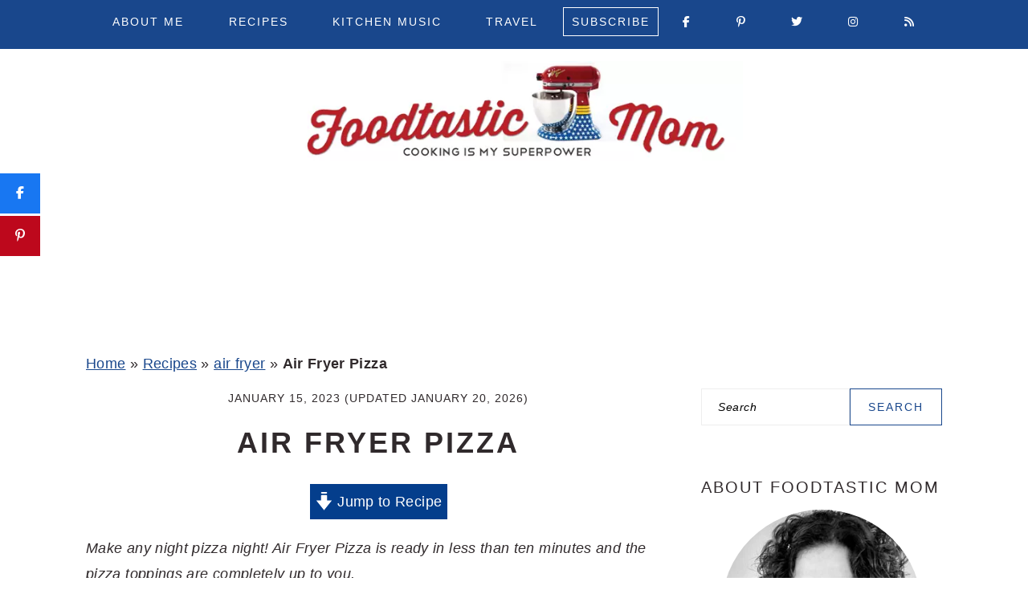

--- FILE ---
content_type: text/plain; charset=utf-8
request_url: https://ads.adthrive.com/http-api/cv2
body_size: 5041
content:
{"om":["00xbjwwl","02oyx761","07qjzu81","0a8iramy","0av741zl","0fhptxpv","0g8i9uvz","0iyi1awv","0p298ycs8g7","0pycs8g7","0sm4lr19","0u8cmwjg","0wk67bso","0y4hf6zu","1","1011_302_56233619","1011_302_56590877","1011_74_18364134","1028_8728253","1028_8739738","1028_8744530","10ua7afe","11142692","11509227","11519008","1185:1610326628","1185:1610326728","11896988","12010080","12010084","12010088","12171164","124843_10","124848_8","124853_8","1610326728","17_23487692","17_24767568","18bo9als","1dynz4oo","1h7yhpl7","1qycnxb6","1szmtd70","206_492075","20c5b012-26ba-422c-a8c1-120fb920b0ff","2132:42375961","2132:45327622","2132:45327624","2132:46036511","2132:46037432","2132:46039902","2179:578606630524081767","2249:684696395","2249:691914577","2307:0u8cmwjg","2307:1h7yhpl7","2307:23t9uf9c","2307:3d4r29fd","2307:3v2n6fcp","2307:3zp8ouf1","2307:4etfwvf1","2307:7cidgnzy","2307:7cmeqmw8","2307:7uqs49qv","2307:8orkh93v","2307:9jse9oga","2307:a2uqytjp","2307:a566o9hb","2307:a8beztgq","2307:bpecuyjx","2307:c0mw623r","2307:c1hsjx06","2307:c9os9ajg","2307:cgdc2q0j","2307:cuudl2xr","2307:da4ry5vp","2307:ddr52z0n","2307:e2276gvx","2307:eal0nev6","2307:eo7d5ncl","2307:f3tdw9f3","2307:fqeh4hao","2307:ft8cr3xv","2307:g4iapksj","2307:g749lgab","2307:h60hzvcs","2307:hfqgqvcv","2307:hy959rg7","2307:joez40bp","2307:jrqswq65","2307:lc7sys8n","2307:lg4oqn47","2307:ll77hviy","2307:miij1rns","2307:mjelqk1w","2307:nmuzeaa7","2307:nx0p7cuj","2307:oo8yaihc","2307:pi9dvb89","2307:plth4l1a","2307:po4st59x","2307:qis61fvi","2307:r0u09phz","2307:rk5pkdan","2307:s5r5mftp","2307:sz7mvm85","2307:tomxatk9","2307:u5zlepic","2307:uf5rmxyz","2307:uql7t3mi","2307:v958nz4c","2307:x5dl9hzy","2307:x7xpgcfc","2307:xgzzblzl","2307:z2zvrgyz","2307:z9ku9v6m","2307:zg3scue8","23618421","23t9uf9c","2409_15064_70_85445183","2409_15064_70_85808977","2409_15064_70_85809016","2409_25495_176_CR52092920","2409_25495_176_CR52092921","2409_25495_176_CR52092923","2409_25495_176_CR52178316","2409_25495_176_CR52178317","2409_25495_176_CR52240044","2409_25495_176_CR52240046","2409_25495_176_CR52240048","2409_25495_176_CR52240054","2409_25495_176_CR52243929","2409_25495_176_CR52243931","2409_25495_176_CR52243935","2409_25495_176_CR52243937","2409_25495_176_CR52243943","25","25_oz31jrd0","25_pz8lwofu","25_sgaw7i5o","25_sqmqxvaf","25_utberk8n","25_yi6qlg3p","2662_200562_8166422","2662_200562_8166427","2662_200562_8168483","2662_200562_8168520","2662_200562_8168586","2662_200562_8172741","2662_200562_8182931","2662_200562_8182952","2676:79096178","2676:80072827","2676:80072839","2676:85393219","2676:86082794","2676:86088000","2676:86088017","2676:86434088","2676:86434341","2676:86739499","2715_9888_262592","2760:176_CR52092923","29414696","2974:8168537","2974:8172741","2lch8499","2p298u0gomp","2pu0gomp","2yd6shf8","308_125203_20","308_125204_13","31810016","32283642","32447008","32661359","33419345","33419362","33604963","33605023","33605181","33605403","33605623","33608958","34182009","34552903","3490:CR52223710","35e0p0kr","3646_185414_T26469746","3658_136236_x7xpgcfc","3658_138741_T26512525","3658_15038_mjelqk1w","3658_15066_zbtz7ea1","3658_15078_u5zlepic","3658_155735_0pycs8g7","3658_15761_mc163wv6","3658_15936_0u8cmwjg","3658_16352_ehc482l0","3658_18743_8zkh523l","3658_191912_T26096118","3658_191912_oo8yaihc","3658_203382_f3tdw9f3","3658_203382_nx0p7cuj","3658_203382_z2zvrgyz","3658_204350_fleb9ndb","3658_208845_uf5rmxyz","3658_210654_e2276gvx","3658_210654_nlm2t4cv","3658_211122_rn9p8zym","3658_22070_ct0wxkj7","3658_644013_rnvjtx7r","3658_67113_ajnkkyp6","3658_67113_o54qvth1","3658_87799_cgdc2q0j","3658_93957_d7jlfyzd","3658_93957_miij1rns","3702_139777_24765476","3745kao5","37qyxakf","381513943572","3822:24417995","39368822","39369099","3LMBEkP-wis","3lnilfzc","3o9hdib5","3swzj6q3","3v2n6fcp","3yuxoojp","409_223589","409_225978","409_225992","409_226322","409_226342","409_226346","409_228358","409_228370","41220658","42231835","44023623","45327624","45327625","458901553568","46039086","4749xx5e","4771_67437_1610326628","485027845327","48700649","48877306","4941618","4etfwvf1","4fk9nxse","4n9mre1i","4qks9viz","4zai8e8t","50479792","51372434","52864446","53v6aquw","54379d10-869b-4eff-b196-044e714d00de","549423","55092176","5510:1ph78ax2","5510:9efxb1yn","5510:quk7w53j","5510:u4atmpu4","5510:v0lu1wc1","554442","55763523","557_409_216592","557_409_220139","557_409_220364","557_409_225988","557_409_225992","557_409_228075","557_409_228363","558_93_bsgbu9lt","558_93_hy959rg7","558_93_sqmqxvaf","55961723","56341213","5670:8166422","5670:8168479","5670:8168483","56919496","5726507811","576777115309199355","5826547715","583652883178231326","59873208","5hizlrgo","5j7zqpp1","5qmc9cyf","5vb39qim","605367462","60638194","60858883","60f5a06w","61085224","61630027","618576351","61900466","619089559","61916211","61916225","61916229","61932920","61932933","62187798","6226527055","6226528609","6250_66552_1112888883","627227759","627309156","627309159","627506494","628015148","628086965","628153053","628222860","628223277","628360579","628360582","628444259","628444262","628444349","628444433","628444439","628456307","628456310","628456376","628456382","628622163","628622169","628622172","628622178","628622241","628622244","628622247","628622250","628683371","628687043","628687157","628687460","628687463","628803013","628841673","629007394","629009180","629167998","629168001","629168010","629168565","629171196","629171202","629234167","62964130","62977989","630928655","63097353","63166899","632096508","6365_61796_729220897126","6365_61796_784844652399","6365_61796_784880263591","6365_61796_784880274628","6365_61796_785326944648","6365_61796_785452909130","6365_61796_787899938824","6365_61796_787899938827","6365_61796_793265360577","63barbg1","64298np4jkk","64np4jkk","6547_67916_0ef8qxZLhtogG8jno8PZ","6547_67916_JwTlAw4r1pBrOeWJS4WM","6547_67916_SN6yqPnLwU8r0IS3CzLP","6547_67916_X8BD7wDmvQ0tIgx7COXA","659216891404","661537341004","680597458938","680_99480_700109379","680_99480_700109389","680_99480_700109391","683738706","684493019","690_99485_1610326628","694912939","695879875","697189925","697190055","697876997","6ejtrnf9","6jrz15kl","6mrds7pc","6wclm3on","6z26stpw","6zt4aowl","700109399","700117707","703611619","704890663","705119942","7354_138543_80070348","7354_229128_86905970","74243_74_18268075","74243_74_18364017","74243_74_18364062","74243_74_18364087","74243_74_18364134","74243_74_18364243","74wv3qdx","75n5kuz7","78827816","79096186","793265360577","794699395351","7969_149355_45327622","7969_149355_45327624","7969_149355_45327631","79ju1d1h","7c298idgnzy","7cidgnzy","7exo1dkh","7fc6xgyo","7qevw67b","7sf7w6kh","80072838","80207588","807vuait","8152859","8152879","8153722","8154364","8160967","8168539","8172738","8193073","8193076","8193078","8193090","8193095","8193103","82133907","8341_230731_587183202622605216","8341_230731_589289985696794383","85943196","85943197","86434328","86925904","895e0c0b-9644-4034-b701-ef18ea92277b","8b5u826e","8o298rkh93v","8oadj1fy","8orkh93v","8ul426rx","9057/0328842c8f1d017570ede5c97267f40d","9057/211d1f0fa71d1a58cabee51f2180e38f","9173960","97_8193073","97_8193078","9925w9vu","9efxb1yn","9jse9oga","9krcxphu","9uox3d6i","a566o9hb","a7w365s6","a7wye4jw","a8beztgq","a9c1i81g","ad6783io","ahnxpq60","ajnkkyp6","axw5pt53","b5298e77p2y","b5e77p2y","b5idbd4d","bb6qv9bt","bd5xg6f6","bisdlu0b","bllvlcyg","bodqfosc","bpecuyjx","bplqu4on","bsgbu9lt","bxbkwkda","c0mw623r","c1hsjx06","c2d7ypnt","c3dhicuk","c7z0h277","cd40m5wq","chox09l9","chr203vn","ciwv36jr","cr-0ahxxohiuatj","cr-1oplzoysu9vd","cr-1oplzoysubxe","cr-6ovjht2eubxe","cr-aaqt0j4wubwj","cr-aaqt0k1vubwj","cr-aaw20e1rubwj","cr-bb3tldjgu9vd","cr-esg6oko1u9vd","cr-f6puwm2yu7tf1","cr-ghun4f53uatj","cr-gs66u8txubwe","cr-guz6feenu9vd","cr-guz6feenuatj","cr-guz6feenubwe","cr-nzx5ngwkubxe","cr-p4yy54fwuatj","cr-q3xo02ccu9vd","cr-wvy9pnlnu9vd","cymho2zs","d19msha1","d7jlfyzd","da4ry5vp","ddr52z0n","dkr1ke43","dsugp5th","e2276gvx","e2298276gvx","echvksei","edcdd474-c9d6-48b6-8dfc-be988fd62735","ehc482l0","eo2987d5ncl","et4maksg","exgmab74","extremereach_creative_76559239","ey8vsnzk","f3h9fqou","f3tdw9f3","f8e4ig0n","fd5sv9q0","fleb9ndb","ft8cr3xv","g29thswx","g4iapksj","g5egxitt","g749lgab","h8ua5z2p","hf298qgqvcv","hffavbt7","hfqgqvcv","hi8dd2jh","hpu5wpf9","hr5uo0z9","hu52wf5i","hy959rg7","i2aglcoy","i90isgt0","igzbhuaw","ikek48r0","iu5svso2","ixnblmho","j4r0agpc","jfy9255s","jgm2rnx9","joez40bp","jsy1a3jk","k1cxkjjc","k2xfz54q","k8b2vse7","kfzuk5ip","kk5768bd","knoebx5v","kx5rgl0a","l5x3df1q","lasd4xof","lc7sys8n","ldsdwhka","ll29877hviy","ll77hviy","lqik9cb3","ltkghqf5","lxlnailk","m30fx1mp","m3g2cewx","m4xt6ckm","m9tz4e6u","mc163wv6","mg18xwgu","mhk98j8a","miij1rns","min949in","muaxvglt","n2rcz3xr","n3egwnq7","n8w0plts","nativetouch-32507","njz1puqv","nl298m2t4cv","ntjn5z55","nx0p7cuj","o54qvth1","ocnesxs5","of8dd9pr","off735cj","oj70mowv","op9gtamy","oz31jrd0","ozdii3rw","p0odjzyt","pf6t8s9t","piwneqqj","pl298th4l1a","plth4l1a","ppn03peq","pss7la4z","pz8lwofu","q33mvhkz","qg57485n","qg76tgo1","qqvgscdx","qt09ii59","r0u09phz","riaslz7g","rka8obw7","rnvjtx7r","rpzde859","rwwkn4ni","s4s41bit","s5r5mftp","sdeo60cf","seq44sof","sgkxcxey","sq3uu9ln","t73gfjqn","t7d69r6a","ti0s3bz3","twc88lda","u2x4z0j8","u46a17bg","u4atmpu4","u8px4ucu","uf5rmxyz","ufyepgre","ujl9wsn7","uqph5v76","utberk8n","uub4x53l","v0lu1wc1","v5w56b83","vdcb5d4i","vdpy7l2e","ve59bb3u","vfnvolw4","vnc30v3n","vqw5ht8r","vwg10e52","w82ynfkl","wih2rdv3","wq5j4s9t","wrcm5qch","wvuhrb6o","wxfnrapl","x420t9me","xdaezn6y","xgjdt26g","xgzzblzl","xncaqh7c","y141rtv6","y4hjcn9o","ybfhxisi","yi6qlg3p","yl9likui","z2zvrgyz","z9ku9v6m","zaiy3lqy","zfexqyi5","zg3scue8","zqs7z6cq","zs3aw5p8","zw6jpag6","zwk242hn","7979132","7979135"],"pmp":[],"adomains":["123notices.com","1md.org","about.bugmd.com","acelauncher.com","adameve.com","akusoli.com","allyspin.com","askanexpertonline.com","atomapplications.com","bassbet.com","betsson.gr","biz-zone.co","bizreach.jp","braverx.com","bubbleroom.se","bugmd.com","buydrcleanspray.com","byrna.com","capitaloneshopping.com","clarifion.com","combatironapparel.com","controlcase.com","convertwithwave.com","cotosen.com","countingmypennies.com","cratedb.com","croisieurope.be","cs.money","dallasnews.com","definition.org","derila-ergo.com","dhgate.com","dhs.gov","displate.com","easyprint.app","easyrecipefinder.co","ebook1g.peptidesciences.com","fabpop.net","familynow.club","filejomkt.run","fla-keys.com","folkaly.com","g123.jp","gameswaka.com","getbugmd.com","getconsumerchoice.com","getcubbie.com","gowavebrowser.co","gowdr.com","gransino.com","grosvenorcasinos.com","guard.io","hero-wars.com","holts.com","instantbuzz.net","itsmanual.com","jackpotcitycasino.com","justanswer.com","justanswer.es","la-date.com","lightinthebox.com","liverrenew.com","local.com","lovehoney.com","lulutox.com","lymphsystemsupport.com","manualsdirectory.org","meccabingo.com","medimops.de","mensdrivingforce.com","millioner.com","miniretornaveis.com","mobiplus.me","myiq.com","national-lottery.co.uk","naturalhealthreports.net","nbliver360.com","nikke-global.com","nordicspirit.co.uk","nuubu.com","onlinemanualspdf.co","original-play.com","outliermodel.com","paperela.com","paradisestays.site","parasiterelief.com","peta.org","photoshelter.com","plannedparenthood.org","playvod-za.com","printeasilyapp.com","printwithwave.com","profitor.com","quicklearnx.com","quickrecipehub.com","rakuten-sec.co.jp","rangeusa.com","refinancegold.com","robocat.com","royalcaribbean.com","saba.com.mx","shift.com","simple.life","spinbara.com","systeme.io","taboola.com","tackenberg.de","temu.com","tenfactorialrocks.com","theoceanac.com","topaipick.com","totaladblock.com","usconcealedcarry.com","vagisil.com","vegashero.com","vegogarden.com","veryfast.io","viewmanuals.com","viewrecipe.net","votervoice.net","vuse.com","wavebrowser.co","wavebrowserpro.com","weareplannedparenthood.org","xiaflex.com","yourchamilia.com"]}